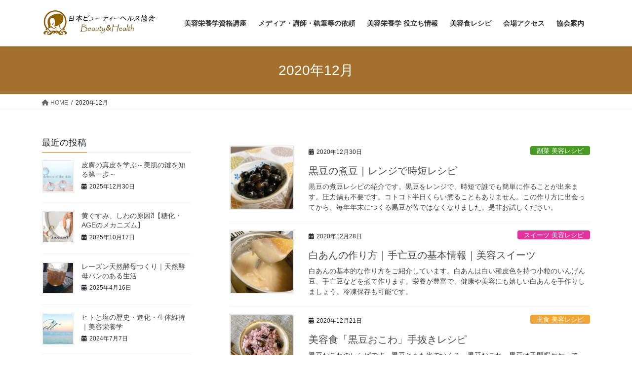

--- FILE ---
content_type: text/html; charset=UTF-8
request_url: https://eiyo-c.com/2020/12/
body_size: 88165
content:
<!DOCTYPE html><html dir="ltr" lang="ja" prefix="og: https://ogp.me/ns#"><head><meta charset="utf-8"><meta http-equiv="X-UA-Compatible" content="IE=edge"><meta name="viewport" content="width=device-width, initial-scale=1"> <script defer src="https://www.googletagmanager.com/gtag/js?id=G-Q3LWMKP72X"></script><script defer src="[data-uri]"></script> <title>12月, 2020 | 美容栄養学と食の資格は美容栄養学専門士の日本ビューティーヘルス協会</title><style>img:is([sizes="auto" i], [sizes^="auto," i]) { contain-intrinsic-size: 3000px 1500px }</style><meta name="robots" content="noindex, max-snippet:-1, max-image-preview:large, max-video-preview:-1" /><link rel="canonical" href="https://eiyo-c.com/2020/12/" /><meta name="generator" content="All in One SEO (AIOSEO) 4.8.1.1" /> <script type="application/ld+json" class="aioseo-schema">{"@context":"https:\/\/schema.org","@graph":[{"@type":"BreadcrumbList","@id":"https:\/\/eiyo-c.com\/2020\/12\/#breadcrumblist","itemListElement":[{"@type":"ListItem","@id":"https:\/\/eiyo-c.com\/#listItem","position":1,"name":"\u5bb6","item":"https:\/\/eiyo-c.com\/","nextItem":{"@type":"ListItem","@id":"https:\/\/eiyo-c.com\/2020\/#listItem","name":"2020"}},{"@type":"ListItem","@id":"https:\/\/eiyo-c.com\/2020\/#listItem","position":2,"name":"2020","item":"https:\/\/eiyo-c.com\/2020\/","nextItem":{"@type":"ListItem","@id":"https:\/\/eiyo-c.com\/2020\/12\/#listItem","name":"12\u6708, 2020"},"previousItem":{"@type":"ListItem","@id":"https:\/\/eiyo-c.com\/#listItem","name":"\u5bb6"}},{"@type":"ListItem","@id":"https:\/\/eiyo-c.com\/2020\/12\/#listItem","position":3,"name":"12\u6708, 2020","previousItem":{"@type":"ListItem","@id":"https:\/\/eiyo-c.com\/2020\/#listItem","name":"2020"}}]},{"@type":"CollectionPage","@id":"https:\/\/eiyo-c.com\/2020\/12\/#collectionpage","url":"https:\/\/eiyo-c.com\/2020\/12\/","name":"12\u6708, 2020 | \u7f8e\u5bb9\u6804\u990a\u5b66\u3068\u98df\u306e\u8cc7\u683c\u306f\u7f8e\u5bb9\u6804\u990a\u5b66\u5c02\u9580\u58eb\u306e\u65e5\u672c\u30d3\u30e5\u30fc\u30c6\u30a3\u30fc\u30d8\u30eb\u30b9\u5354\u4f1a","inLanguage":"ja","isPartOf":{"@id":"https:\/\/eiyo-c.com\/#website"},"breadcrumb":{"@id":"https:\/\/eiyo-c.com\/2020\/12\/#breadcrumblist"}},{"@type":"Organization","@id":"https:\/\/eiyo-c.com\/#organization","name":"\u7f8e\u5bb9\u6804\u990a\u5b66\u3068\u98df\u306e\u8cc7\u683c\u306f\u7f8e\u5bb9\u6804\u990a\u5b66\u5c02\u9580\u58eb\u306e\u65e5\u672c\u30d3\u30e5\u30fc\u30c6\u30a3\u30fc\u30d8\u30eb\u30b9\u5354\u4f1a  | \u65e5\u672c\u30d3\u30e5\u30fc\u30c6\u30a3\u30fc\u30d8\u30eb\u30b9\u5354\u4f1a","description":"\u7f8e\u5bb9\u6804\u990a\u5b66\u5c02\u9580\u58eb\u8cc7\u683c\u8b1b\u5ea7\u3092\u5b9f\u65bd\u3057\u3066\u3001\u7f8e\u5bb9\u6804\u990a\u5b66\u306e\u30d7\u30ed\u3092\u80b2\u6210\u3057\u3066\u3044\u307e\u3059\u3002\u7f8e\u3068\u5065\u5eb7\u3092\u7dad\u6301\u3059\u308b\u70ba\u306b\u306f\u3001\u4f53\u306e\u5185\u5074\u304b\u3089\u306e\u30b1\u30a2\u304c\u5fc5\u9808\u3067\u3059\u3002\u30a4\u30f3\u30ca\u30fc\u30d3\u30e5\u30fc\u30c6\u30a3\u30fc\u3092\u5b9f\u8df5\u3057\u3066\u3001\u30a2\u30f3\u30c1\u30a8\u30a4\u30b8\u30f3\u30b0\u3092\u5b9f\u73fe\u3057\u307e\u3059\u3002","url":"https:\/\/eiyo-c.com\/","telephone":"+815035702468","logo":{"@type":"ImageObject","url":"https:\/\/eiyo-c.com\/wp-content\/uploads\/2024\/07\/01.jpg","@id":"https:\/\/eiyo-c.com\/2020\/12\/#organizationLogo","width":413,"height":444,"caption":"\u65e5\u672c\u30d3\u30e5\u30fc\u30c6\u30a3\u30fc\u30d8\u30eb\u30b9\u5354\u4f1a"},"image":{"@id":"https:\/\/eiyo-c.com\/2020\/12\/#organizationLogo"},"sameAs":["https:\/\/www.facebook.com\/dresslegend","https:\/\/www.instagram.com\/beautyfood.official\/?hl=ja"]},{"@type":"WebSite","@id":"https:\/\/eiyo-c.com\/#website","url":"https:\/\/eiyo-c.com\/","name":"\u7f8e\u5bb9\u6804\u990a\u5b66\u3068\u98df\u306e\u8cc7\u683c\u306f\u7f8e\u5bb9\u6804\u990a\u5b66\u5c02\u9580\u58eb\u306e\u65e5\u672c\u30d3\u30e5\u30fc\u30c6\u30a3\u30fc\u30d8\u30eb\u30b9\u5354\u4f1a","description":"\u7f8e\u808c\u3092\u3064\u304f\u308b\u6804\u990a\u5b66\u306e\u30d7\u30ed\u306b\u306a\u308b","inLanguage":"ja","publisher":{"@id":"https:\/\/eiyo-c.com\/#organization"}}]}</script> <link rel="alternate" type="application/rss+xml" title="美容栄養学と食の資格は美容栄養学専門士の日本ビューティーヘルス協会  &raquo; フィード" href="https://eiyo-c.com/feed/" /><link rel="alternate" type="application/rss+xml" title="美容栄養学と食の資格は美容栄養学専門士の日本ビューティーヘルス協会  &raquo; コメントフィード" href="https://eiyo-c.com/comments/feed/" /><meta name="description" content="2020年12月 の記事 美容栄養学と食の資格は美容栄養学専門士の日本ビューティーヘルス協会  美肌をつくる栄養学のプロになる" /><script defer src="[data-uri]"></script> <link rel='stylesheet' id='wprm-public-css' href='https://eiyo-c.com/wp-content/cache/autoptimize/autoptimize_single_cbb3eda1cc7e8124b7bfe0c6cb6d9009.php?ver=9.8.3' type='text/css' media='all' /><link rel='stylesheet' id='vkExUnit_common_style-css' href='https://eiyo-c.com/wp-content/cache/autoptimize/autoptimize_single_f5eaa30dbb205de5617e9e0212428362.php?ver=9.107.1.1' type='text/css' media='all' /><style id='vkExUnit_common_style-inline-css' type='text/css'>:root {--ver_page_top_button_url:url(https://eiyo-c.com/wp-content/plugins/vk-all-in-one-expansion-unit/assets/images/to-top-btn-icon.svg);}@font-face {font-weight: normal;font-style: normal;font-family: "vk_sns";src: url("https://eiyo-c.com/wp-content/plugins/vk-all-in-one-expansion-unit/inc/sns/icons/fonts/vk_sns.eot?-bq20cj");src: url("https://eiyo-c.com/wp-content/plugins/vk-all-in-one-expansion-unit/inc/sns/icons/fonts/vk_sns.eot?#iefix-bq20cj") format("embedded-opentype"),url("https://eiyo-c.com/wp-content/plugins/vk-all-in-one-expansion-unit/inc/sns/icons/fonts/vk_sns.woff?-bq20cj") format("woff"),url("https://eiyo-c.com/wp-content/plugins/vk-all-in-one-expansion-unit/inc/sns/icons/fonts/vk_sns.ttf?-bq20cj") format("truetype"),url("https://eiyo-c.com/wp-content/plugins/vk-all-in-one-expansion-unit/inc/sns/icons/fonts/vk_sns.svg?-bq20cj#vk_sns") format("svg");}
.veu_promotion-alert__content--text {border: 1px solid rgba(0,0,0,0.125);padding: 0.5em 1em;border-radius: var(--vk-size-radius);margin-bottom: var(--vk-margin-block-bottom);font-size: 0.875rem;}/* Alert Content部分に段落タグを入れた場合に最後の段落の余白を0にする */.veu_promotion-alert__content--text p:last-of-type{margin-bottom:0;margin-top: 0;}</style><style id='wp-emoji-styles-inline-css' type='text/css'>img.wp-smiley, img.emoji {
		display: inline !important;
		border: none !important;
		box-shadow: none !important;
		height: 1em !important;
		width: 1em !important;
		margin: 0 0.07em !important;
		vertical-align: -0.1em !important;
		background: none !important;
		padding: 0 !important;
	}</style><link rel='stylesheet' id='wp-block-library-css' href='https://eiyo-c.com/wp-includes/css/dist/block-library/style.min.css?ver=6.8.3' type='text/css' media='all' /><style id='wp-block-library-inline-css' type='text/css'>/* VK Color Palettes */</style><style id='classic-theme-styles-inline-css' type='text/css'>/*! This file is auto-generated */
.wp-block-button__link{color:#fff;background-color:#32373c;border-radius:9999px;box-shadow:none;text-decoration:none;padding:calc(.667em + 2px) calc(1.333em + 2px);font-size:1.125em}.wp-block-file__button{background:#32373c;color:#fff;text-decoration:none}</style><style id='global-styles-inline-css' type='text/css'>:root{--wp--preset--aspect-ratio--square: 1;--wp--preset--aspect-ratio--4-3: 4/3;--wp--preset--aspect-ratio--3-4: 3/4;--wp--preset--aspect-ratio--3-2: 3/2;--wp--preset--aspect-ratio--2-3: 2/3;--wp--preset--aspect-ratio--16-9: 16/9;--wp--preset--aspect-ratio--9-16: 9/16;--wp--preset--color--black: #000000;--wp--preset--color--cyan-bluish-gray: #abb8c3;--wp--preset--color--white: #ffffff;--wp--preset--color--pale-pink: #f78da7;--wp--preset--color--vivid-red: #cf2e2e;--wp--preset--color--luminous-vivid-orange: #ff6900;--wp--preset--color--luminous-vivid-amber: #fcb900;--wp--preset--color--light-green-cyan: #7bdcb5;--wp--preset--color--vivid-green-cyan: #00d084;--wp--preset--color--pale-cyan-blue: #8ed1fc;--wp--preset--color--vivid-cyan-blue: #0693e3;--wp--preset--color--vivid-purple: #9b51e0;--wp--preset--gradient--vivid-cyan-blue-to-vivid-purple: linear-gradient(135deg,rgba(6,147,227,1) 0%,rgb(155,81,224) 100%);--wp--preset--gradient--light-green-cyan-to-vivid-green-cyan: linear-gradient(135deg,rgb(122,220,180) 0%,rgb(0,208,130) 100%);--wp--preset--gradient--luminous-vivid-amber-to-luminous-vivid-orange: linear-gradient(135deg,rgba(252,185,0,1) 0%,rgba(255,105,0,1) 100%);--wp--preset--gradient--luminous-vivid-orange-to-vivid-red: linear-gradient(135deg,rgba(255,105,0,1) 0%,rgb(207,46,46) 100%);--wp--preset--gradient--very-light-gray-to-cyan-bluish-gray: linear-gradient(135deg,rgb(238,238,238) 0%,rgb(169,184,195) 100%);--wp--preset--gradient--cool-to-warm-spectrum: linear-gradient(135deg,rgb(74,234,220) 0%,rgb(151,120,209) 20%,rgb(207,42,186) 40%,rgb(238,44,130) 60%,rgb(251,105,98) 80%,rgb(254,248,76) 100%);--wp--preset--gradient--blush-light-purple: linear-gradient(135deg,rgb(255,206,236) 0%,rgb(152,150,240) 100%);--wp--preset--gradient--blush-bordeaux: linear-gradient(135deg,rgb(254,205,165) 0%,rgb(254,45,45) 50%,rgb(107,0,62) 100%);--wp--preset--gradient--luminous-dusk: linear-gradient(135deg,rgb(255,203,112) 0%,rgb(199,81,192) 50%,rgb(65,88,208) 100%);--wp--preset--gradient--pale-ocean: linear-gradient(135deg,rgb(255,245,203) 0%,rgb(182,227,212) 50%,rgb(51,167,181) 100%);--wp--preset--gradient--electric-grass: linear-gradient(135deg,rgb(202,248,128) 0%,rgb(113,206,126) 100%);--wp--preset--gradient--midnight: linear-gradient(135deg,rgb(2,3,129) 0%,rgb(40,116,252) 100%);--wp--preset--font-size--small: 13px;--wp--preset--font-size--medium: 20px;--wp--preset--font-size--large: 36px;--wp--preset--font-size--x-large: 42px;--wp--preset--spacing--20: 0.44rem;--wp--preset--spacing--30: 0.67rem;--wp--preset--spacing--40: 1rem;--wp--preset--spacing--50: 1.5rem;--wp--preset--spacing--60: 2.25rem;--wp--preset--spacing--70: 3.38rem;--wp--preset--spacing--80: 5.06rem;--wp--preset--shadow--natural: 6px 6px 9px rgba(0, 0, 0, 0.2);--wp--preset--shadow--deep: 12px 12px 50px rgba(0, 0, 0, 0.4);--wp--preset--shadow--sharp: 6px 6px 0px rgba(0, 0, 0, 0.2);--wp--preset--shadow--outlined: 6px 6px 0px -3px rgba(255, 255, 255, 1), 6px 6px rgba(0, 0, 0, 1);--wp--preset--shadow--crisp: 6px 6px 0px rgba(0, 0, 0, 1);}:where(.is-layout-flex){gap: 0.5em;}:where(.is-layout-grid){gap: 0.5em;}body .is-layout-flex{display: flex;}.is-layout-flex{flex-wrap: wrap;align-items: center;}.is-layout-flex > :is(*, div){margin: 0;}body .is-layout-grid{display: grid;}.is-layout-grid > :is(*, div){margin: 0;}:where(.wp-block-columns.is-layout-flex){gap: 2em;}:where(.wp-block-columns.is-layout-grid){gap: 2em;}:where(.wp-block-post-template.is-layout-flex){gap: 1.25em;}:where(.wp-block-post-template.is-layout-grid){gap: 1.25em;}.has-black-color{color: var(--wp--preset--color--black) !important;}.has-cyan-bluish-gray-color{color: var(--wp--preset--color--cyan-bluish-gray) !important;}.has-white-color{color: var(--wp--preset--color--white) !important;}.has-pale-pink-color{color: var(--wp--preset--color--pale-pink) !important;}.has-vivid-red-color{color: var(--wp--preset--color--vivid-red) !important;}.has-luminous-vivid-orange-color{color: var(--wp--preset--color--luminous-vivid-orange) !important;}.has-luminous-vivid-amber-color{color: var(--wp--preset--color--luminous-vivid-amber) !important;}.has-light-green-cyan-color{color: var(--wp--preset--color--light-green-cyan) !important;}.has-vivid-green-cyan-color{color: var(--wp--preset--color--vivid-green-cyan) !important;}.has-pale-cyan-blue-color{color: var(--wp--preset--color--pale-cyan-blue) !important;}.has-vivid-cyan-blue-color{color: var(--wp--preset--color--vivid-cyan-blue) !important;}.has-vivid-purple-color{color: var(--wp--preset--color--vivid-purple) !important;}.has-black-background-color{background-color: var(--wp--preset--color--black) !important;}.has-cyan-bluish-gray-background-color{background-color: var(--wp--preset--color--cyan-bluish-gray) !important;}.has-white-background-color{background-color: var(--wp--preset--color--white) !important;}.has-pale-pink-background-color{background-color: var(--wp--preset--color--pale-pink) !important;}.has-vivid-red-background-color{background-color: var(--wp--preset--color--vivid-red) !important;}.has-luminous-vivid-orange-background-color{background-color: var(--wp--preset--color--luminous-vivid-orange) !important;}.has-luminous-vivid-amber-background-color{background-color: var(--wp--preset--color--luminous-vivid-amber) !important;}.has-light-green-cyan-background-color{background-color: var(--wp--preset--color--light-green-cyan) !important;}.has-vivid-green-cyan-background-color{background-color: var(--wp--preset--color--vivid-green-cyan) !important;}.has-pale-cyan-blue-background-color{background-color: var(--wp--preset--color--pale-cyan-blue) !important;}.has-vivid-cyan-blue-background-color{background-color: var(--wp--preset--color--vivid-cyan-blue) !important;}.has-vivid-purple-background-color{background-color: var(--wp--preset--color--vivid-purple) !important;}.has-black-border-color{border-color: var(--wp--preset--color--black) !important;}.has-cyan-bluish-gray-border-color{border-color: var(--wp--preset--color--cyan-bluish-gray) !important;}.has-white-border-color{border-color: var(--wp--preset--color--white) !important;}.has-pale-pink-border-color{border-color: var(--wp--preset--color--pale-pink) !important;}.has-vivid-red-border-color{border-color: var(--wp--preset--color--vivid-red) !important;}.has-luminous-vivid-orange-border-color{border-color: var(--wp--preset--color--luminous-vivid-orange) !important;}.has-luminous-vivid-amber-border-color{border-color: var(--wp--preset--color--luminous-vivid-amber) !important;}.has-light-green-cyan-border-color{border-color: var(--wp--preset--color--light-green-cyan) !important;}.has-vivid-green-cyan-border-color{border-color: var(--wp--preset--color--vivid-green-cyan) !important;}.has-pale-cyan-blue-border-color{border-color: var(--wp--preset--color--pale-cyan-blue) !important;}.has-vivid-cyan-blue-border-color{border-color: var(--wp--preset--color--vivid-cyan-blue) !important;}.has-vivid-purple-border-color{border-color: var(--wp--preset--color--vivid-purple) !important;}.has-vivid-cyan-blue-to-vivid-purple-gradient-background{background: var(--wp--preset--gradient--vivid-cyan-blue-to-vivid-purple) !important;}.has-light-green-cyan-to-vivid-green-cyan-gradient-background{background: var(--wp--preset--gradient--light-green-cyan-to-vivid-green-cyan) !important;}.has-luminous-vivid-amber-to-luminous-vivid-orange-gradient-background{background: var(--wp--preset--gradient--luminous-vivid-amber-to-luminous-vivid-orange) !important;}.has-luminous-vivid-orange-to-vivid-red-gradient-background{background: var(--wp--preset--gradient--luminous-vivid-orange-to-vivid-red) !important;}.has-very-light-gray-to-cyan-bluish-gray-gradient-background{background: var(--wp--preset--gradient--very-light-gray-to-cyan-bluish-gray) !important;}.has-cool-to-warm-spectrum-gradient-background{background: var(--wp--preset--gradient--cool-to-warm-spectrum) !important;}.has-blush-light-purple-gradient-background{background: var(--wp--preset--gradient--blush-light-purple) !important;}.has-blush-bordeaux-gradient-background{background: var(--wp--preset--gradient--blush-bordeaux) !important;}.has-luminous-dusk-gradient-background{background: var(--wp--preset--gradient--luminous-dusk) !important;}.has-pale-ocean-gradient-background{background: var(--wp--preset--gradient--pale-ocean) !important;}.has-electric-grass-gradient-background{background: var(--wp--preset--gradient--electric-grass) !important;}.has-midnight-gradient-background{background: var(--wp--preset--gradient--midnight) !important;}.has-small-font-size{font-size: var(--wp--preset--font-size--small) !important;}.has-medium-font-size{font-size: var(--wp--preset--font-size--medium) !important;}.has-large-font-size{font-size: var(--wp--preset--font-size--large) !important;}.has-x-large-font-size{font-size: var(--wp--preset--font-size--x-large) !important;}
:where(.wp-block-post-template.is-layout-flex){gap: 1.25em;}:where(.wp-block-post-template.is-layout-grid){gap: 1.25em;}
:where(.wp-block-columns.is-layout-flex){gap: 2em;}:where(.wp-block-columns.is-layout-grid){gap: 2em;}
:root :where(.wp-block-pullquote){font-size: 1.5em;line-height: 1.6;}</style><link rel='stylesheet' id='contact-form-7-css' href='https://eiyo-c.com/wp-content/cache/autoptimize/autoptimize_single_3fd2afa98866679439097f4ab102fe0a.php?ver=6.0.6' type='text/css' media='all' /><link rel='stylesheet' id='toc-screen-css' href='https://eiyo-c.com/wp-content/plugins/table-of-contents-plus/screen.min.css?ver=2411.1' type='text/css' media='all' /><link rel='stylesheet' id='vk-swiper-style-css' href='https://eiyo-c.com/wp-content/plugins/vk-blocks/vendor/vektor-inc/vk-swiper/src/assets/css/swiper-bundle.min.css?ver=11.0.2' type='text/css' media='all' /><link rel='stylesheet' id='bootstrap-4-style-css' href='https://eiyo-c.com/wp-content/themes/lightning/_g2/library/bootstrap-4/css/bootstrap.min.css?ver=4.5.0' type='text/css' media='all' /><link rel='stylesheet' id='lightning-common-style-css' href='https://eiyo-c.com/wp-content/cache/autoptimize/autoptimize_single_9becc43ed7b5a1844a3966944d6fbfb1.php?ver=15.29.6' type='text/css' media='all' /><style id='lightning-common-style-inline-css' type='text/css'>/* vk-mobile-nav */:root {--vk-mobile-nav-menu-btn-bg-src: url("https://eiyo-c.com/wp-content/themes/lightning/_g2/inc/vk-mobile-nav/package/images/vk-menu-btn-black.svg");--vk-mobile-nav-menu-btn-close-bg-src: url("https://eiyo-c.com/wp-content/themes/lightning/_g2/inc/vk-mobile-nav/package/images/vk-menu-close-black.svg");--vk-menu-acc-icon-open-black-bg-src: url("https://eiyo-c.com/wp-content/themes/lightning/_g2/inc/vk-mobile-nav/package/images/vk-menu-acc-icon-open-black.svg");--vk-menu-acc-icon-open-white-bg-src: url("https://eiyo-c.com/wp-content/themes/lightning/_g2/inc/vk-mobile-nav/package/images/vk-menu-acc-icon-open-white.svg");--vk-menu-acc-icon-close-black-bg-src: url("https://eiyo-c.com/wp-content/themes/lightning/_g2/inc/vk-mobile-nav/package/images/vk-menu-close-black.svg");--vk-menu-acc-icon-close-white-bg-src: url("https://eiyo-c.com/wp-content/themes/lightning/_g2/inc/vk-mobile-nav/package/images/vk-menu-close-white.svg");}</style><link rel='stylesheet' id='lightning-design-style-css' href='https://eiyo-c.com/wp-content/cache/autoptimize/autoptimize_single_6b5a0728be9d4c05ca71130fb89cac9b.php?ver=15.29.6' type='text/css' media='all' /><style id='lightning-design-style-inline-css' type='text/css'>:root {--color-key:#a3702d;--wp--preset--color--vk-color-primary:#a3702d;--color-key-dark:#aa750a;}
/* ltg common custom */:root {--vk-menu-acc-btn-border-color:#333;--vk-color-primary:#a3702d;--vk-color-primary-dark:#aa750a;--vk-color-primary-vivid:#b37b32;--color-key:#a3702d;--wp--preset--color--vk-color-primary:#a3702d;--color-key-dark:#aa750a;}.veu_color_txt_key { color:#aa750a ; }.veu_color_bg_key { background-color:#aa750a ; }.veu_color_border_key { border-color:#aa750a ; }.btn-default { border-color:#a3702d;color:#a3702d;}.btn-default:focus,.btn-default:hover { border-color:#a3702d;background-color: #a3702d; }.wp-block-search__button,.btn-primary { background-color:#a3702d;border-color:#aa750a; }.wp-block-search__button:focus,.wp-block-search__button:hover,.btn-primary:not(:disabled):not(.disabled):active,.btn-primary:focus,.btn-primary:hover { background-color:#aa750a;border-color:#a3702d; }.btn-outline-primary { color : #a3702d ; border-color:#a3702d; }.btn-outline-primary:not(:disabled):not(.disabled):active,.btn-outline-primary:focus,.btn-outline-primary:hover { color : #fff; background-color:#a3702d;border-color:#aa750a; }a { color:#aa750a; }
.tagcloud a:before { font-family: "Font Awesome 5 Free";content: "\f02b";font-weight: bold; }
.media .media-body .media-heading a:hover { color:#a3702d; }@media (min-width: 768px){.gMenu > li:before,.gMenu > li.menu-item-has-children::after { border-bottom-color:#aa750a }.gMenu li li { background-color:#aa750a }.gMenu li li a:hover { background-color:#a3702d; }} /* @media (min-width: 768px) */.page-header { background-color:#a3702d; }h2,.mainSection-title { border-top-color:#a3702d; }h3:after,.subSection-title:after { border-bottom-color:#a3702d; }ul.page-numbers li span.page-numbers.current,.page-link dl .post-page-numbers.current { background-color:#a3702d; }.pager li > a { border-color:#a3702d;color:#a3702d;}.pager li > a:hover { background-color:#a3702d;color:#fff;}.siteFooter { border-top-color:#a3702d; }dt { border-left-color:#a3702d; }:root {--g_nav_main_acc_icon_open_url:url(https://eiyo-c.com/wp-content/themes/lightning/_g2/inc/vk-mobile-nav/package/images/vk-menu-acc-icon-open-black.svg);--g_nav_main_acc_icon_close_url: url(https://eiyo-c.com/wp-content/themes/lightning/_g2/inc/vk-mobile-nav/package/images/vk-menu-close-black.svg);--g_nav_sub_acc_icon_open_url: url(https://eiyo-c.com/wp-content/themes/lightning/_g2/inc/vk-mobile-nav/package/images/vk-menu-acc-icon-open-white.svg);--g_nav_sub_acc_icon_close_url: url(https://eiyo-c.com/wp-content/themes/lightning/_g2/inc/vk-mobile-nav/package/images/vk-menu-close-white.svg);}</style><link rel='stylesheet' id='veu-cta-css' href='https://eiyo-c.com/wp-content/cache/autoptimize/autoptimize_single_b821c20ca5d9b1566c60b8c6b032d503.php?ver=9.107.1.1' type='text/css' media='all' /><link rel='stylesheet' id='vk-blocks-build-css-css' href='https://eiyo-c.com/wp-content/cache/autoptimize/autoptimize_single_71deecb58a298eb08cf41787e448a9f9.php?ver=1.100.0.1' type='text/css' media='all' /><style id='vk-blocks-build-css-inline-css' type='text/css'>:root {--vk_flow-arrow: url(https://eiyo-c.com/wp-content/plugins/vk-blocks/inc/vk-blocks/images/arrow_bottom.svg);--vk_image-mask-circle: url(https://eiyo-c.com/wp-content/plugins/vk-blocks/inc/vk-blocks/images/circle.svg);--vk_image-mask-wave01: url(https://eiyo-c.com/wp-content/plugins/vk-blocks/inc/vk-blocks/images/wave01.svg);--vk_image-mask-wave02: url(https://eiyo-c.com/wp-content/plugins/vk-blocks/inc/vk-blocks/images/wave02.svg);--vk_image-mask-wave03: url(https://eiyo-c.com/wp-content/plugins/vk-blocks/inc/vk-blocks/images/wave03.svg);--vk_image-mask-wave04: url(https://eiyo-c.com/wp-content/plugins/vk-blocks/inc/vk-blocks/images/wave04.svg);}

	:root {

		--vk-balloon-border-width:1px;

		--vk-balloon-speech-offset:-12px;
	}</style><link rel='stylesheet' id='lightning-theme-style-css' href='https://eiyo-c.com/wp-content/themes/lightning/style.css?ver=15.29.6' type='text/css' media='all' /><link rel='stylesheet' id='vk-font-awesome-css' href='https://eiyo-c.com/wp-content/themes/lightning/vendor/vektor-inc/font-awesome-versions/src/versions/6/css/all.min.css?ver=6.4.2' type='text/css' media='all' /> <script type="text/javascript" src="https://eiyo-c.com/wp-includes/js/jquery/jquery.min.js?ver=3.7.1" id="jquery-core-js"></script> <script defer type="text/javascript" src="https://eiyo-c.com/wp-includes/js/jquery/jquery-migrate.min.js?ver=3.4.1" id="jquery-migrate-js"></script> <link rel="https://api.w.org/" href="https://eiyo-c.com/wp-json/" /><link rel="EditURI" type="application/rsd+xml" title="RSD" href="https://eiyo-c.com/xmlrpc.php?rsd" /><meta name="generator" content="WordPress 6.8.3" /><style type="text/css">.tippy-box[data-theme~="wprm"] { background-color: #333333; color: #FFFFFF; } .tippy-box[data-theme~="wprm"][data-placement^="top"] > .tippy-arrow::before { border-top-color: #333333; } .tippy-box[data-theme~="wprm"][data-placement^="bottom"] > .tippy-arrow::before { border-bottom-color: #333333; } .tippy-box[data-theme~="wprm"][data-placement^="left"] > .tippy-arrow::before { border-left-color: #333333; } .tippy-box[data-theme~="wprm"][data-placement^="right"] > .tippy-arrow::before { border-right-color: #333333; } .tippy-box[data-theme~="wprm"] a { color: #FFFFFF; } .wprm-comment-rating svg { width: 18px !important; height: 18px !important; } img.wprm-comment-rating { width: 90px !important; height: 18px !important; } body { --comment-rating-star-color: #343434; } body { --wprm-popup-font-size: 16px; } body { --wprm-popup-background: #ffffff; } body { --wprm-popup-title: #000000; } body { --wprm-popup-content: #444444; } body { --wprm-popup-button-background: #444444; } body { --wprm-popup-button-text: #ffffff; }</style><style type="text/css">.wprm-glossary-term {color: #5A822B;text-decoration: underline;cursor: help;}</style><style type="text/css">.wprm-recipe-template-snippet-basic-buttons {
    font-family: inherit; /* wprm_font_family type=font */
    font-size: 0.9em; /* wprm_font_size type=font_size */
    text-align: center; /* wprm_text_align type=align */
    margin-top: 0px; /* wprm_margin_top type=size */
    margin-bottom: 10px; /* wprm_margin_bottom type=size */
}
.wprm-recipe-template-snippet-basic-buttons a  {
    margin: 5px; /* wprm_margin_button type=size */
    margin: 5px; /* wprm_margin_button type=size */
}

.wprm-recipe-template-snippet-basic-buttons a:first-child {
    margin-left: 0;
}
.wprm-recipe-template-snippet-basic-buttons a:last-child {
    margin-right: 0;
}.wprm-recipe-template-chic {
    margin: 20px auto;
    background-color: #fafafa; /* wprm_background type=color */
    font-family: -apple-system, BlinkMacSystemFont, "Segoe UI", Roboto, Oxygen-Sans, Ubuntu, Cantarell, "Helvetica Neue", sans-serif; /* wprm_main_font_family type=font */
    font-size: 0.9em; /* wprm_main_font_size type=font_size */
    line-height: 1.5em; /* wprm_main_line_height type=font_size */
    color: #333333; /* wprm_main_text type=color */
    max-width: 650px; /* wprm_max_width type=size */
}
.wprm-recipe-template-chic a {
    color: #3498db; /* wprm_link type=color */
}
.wprm-recipe-template-chic p, .wprm-recipe-template-chic li {
    font-family: -apple-system, BlinkMacSystemFont, "Segoe UI", Roboto, Oxygen-Sans, Ubuntu, Cantarell, "Helvetica Neue", sans-serif; /* wprm_main_font_family type=font */
    font-size: 1em !important;
    line-height: 1.5em !important; /* wprm_main_line_height type=font_size */
}
.wprm-recipe-template-chic li {
    margin: 0 0 0 32px !important;
    padding: 0 !important;
}
.rtl .wprm-recipe-template-chic li {
    margin: 0 32px 0 0 !important;
}
.wprm-recipe-template-chic ol, .wprm-recipe-template-chic ul {
    margin: 0 !important;
    padding: 0 !important;
}
.wprm-recipe-template-chic br {
    display: none;
}
.wprm-recipe-template-chic .wprm-recipe-name,
.wprm-recipe-template-chic .wprm-recipe-header {
    font-family: -apple-system, BlinkMacSystemFont, "Segoe UI", Roboto, Oxygen-Sans, Ubuntu, Cantarell, "Helvetica Neue", sans-serif; /* wprm_header_font_family type=font */
    color: #000000; /* wprm_header_text type=color */
    line-height: 1.3em; /* wprm_header_line_height type=font_size */
}
.wprm-recipe-template-chic h1,
.wprm-recipe-template-chic h2,
.wprm-recipe-template-chic h3,
.wprm-recipe-template-chic h4,
.wprm-recipe-template-chic h5,
.wprm-recipe-template-chic h6 {
    font-family: -apple-system, BlinkMacSystemFont, "Segoe UI", Roboto, Oxygen-Sans, Ubuntu, Cantarell, "Helvetica Neue", sans-serif; /* wprm_header_font_family type=font */
    color: #212121; /* wprm_header_text type=color */
    line-height: 1.3em; /* wprm_header_line_height type=font_size */
    margin: 0 !important;
    padding: 0 !important;
}
.wprm-recipe-template-chic .wprm-recipe-header {
    margin-top: 1.2em !important;
}
.wprm-recipe-template-chic h1 {
    font-size: 2em; /* wprm_h1_size type=font_size */
}
.wprm-recipe-template-chic h2 {
    font-size: 1.8em; /* wprm_h2_size type=font_size */
}
.wprm-recipe-template-chic h3 {
    font-size: 1.2em; /* wprm_h3_size type=font_size */
}
.wprm-recipe-template-chic h4 {
    font-size: 1em; /* wprm_h4_size type=font_size */
}
.wprm-recipe-template-chic h5 {
    font-size: 1em; /* wprm_h5_size type=font_size */
}
.wprm-recipe-template-chic h6 {
    font-size: 1em; /* wprm_h6_size type=font_size */
}.wprm-recipe-template-chic {
    font-size: 1em; /* wprm_main_font_size type=font_size */
	border-style: solid; /* wprm_border_style type=border */
	border-width: 1px; /* wprm_border_width type=size */
	border-color: #E0E0E0; /* wprm_border type=color */
    padding: 10px;
    background-color: #ffffff; /* wprm_background type=color */
    max-width: 950px; /* wprm_max_width type=size */
}
.wprm-recipe-template-chic a {
    color: #5A822B; /* wprm_link type=color */
}
.wprm-recipe-template-chic .wprm-recipe-name {
    line-height: 1.3em;
    font-weight: bold;
}
.wprm-recipe-template-chic .wprm-template-chic-buttons {
	clear: both;
    font-size: 0.9em;
    text-align: center;
}
.wprm-recipe-template-chic .wprm-template-chic-buttons .wprm-recipe-icon {
    margin-right: 5px;
}
.wprm-recipe-template-chic .wprm-recipe-header {
	margin-bottom: 0.5em !important;
}
.wprm-recipe-template-chic .wprm-nutrition-label-container {
	font-size: 0.9em;
}
.wprm-recipe-template-chic .wprm-call-to-action {
	border-radius: 3px;
}.wprm-recipe-template-compact-howto {
    margin: 20px auto;
    background-color: #fafafa; /* wprm_background type=color */
    font-family: -apple-system, BlinkMacSystemFont, "Segoe UI", Roboto, Oxygen-Sans, Ubuntu, Cantarell, "Helvetica Neue", sans-serif; /* wprm_main_font_family type=font */
    font-size: 0.9em; /* wprm_main_font_size type=font_size */
    line-height: 1.5em; /* wprm_main_line_height type=font_size */
    color: #333333; /* wprm_main_text type=color */
    max-width: 650px; /* wprm_max_width type=size */
}
.wprm-recipe-template-compact-howto a {
    color: #3498db; /* wprm_link type=color */
}
.wprm-recipe-template-compact-howto p, .wprm-recipe-template-compact-howto li {
    font-family: -apple-system, BlinkMacSystemFont, "Segoe UI", Roboto, Oxygen-Sans, Ubuntu, Cantarell, "Helvetica Neue", sans-serif; /* wprm_main_font_family type=font */
    font-size: 1em !important;
    line-height: 1.5em !important; /* wprm_main_line_height type=font_size */
}
.wprm-recipe-template-compact-howto li {
    margin: 0 0 0 32px !important;
    padding: 0 !important;
}
.rtl .wprm-recipe-template-compact-howto li {
    margin: 0 32px 0 0 !important;
}
.wprm-recipe-template-compact-howto ol, .wprm-recipe-template-compact-howto ul {
    margin: 0 !important;
    padding: 0 !important;
}
.wprm-recipe-template-compact-howto br {
    display: none;
}
.wprm-recipe-template-compact-howto .wprm-recipe-name,
.wprm-recipe-template-compact-howto .wprm-recipe-header {
    font-family: -apple-system, BlinkMacSystemFont, "Segoe UI", Roboto, Oxygen-Sans, Ubuntu, Cantarell, "Helvetica Neue", sans-serif; /* wprm_header_font_family type=font */
    color: #000000; /* wprm_header_text type=color */
    line-height: 1.3em; /* wprm_header_line_height type=font_size */
}
.wprm-recipe-template-compact-howto h1,
.wprm-recipe-template-compact-howto h2,
.wprm-recipe-template-compact-howto h3,
.wprm-recipe-template-compact-howto h4,
.wprm-recipe-template-compact-howto h5,
.wprm-recipe-template-compact-howto h6 {
    font-family: -apple-system, BlinkMacSystemFont, "Segoe UI", Roboto, Oxygen-Sans, Ubuntu, Cantarell, "Helvetica Neue", sans-serif; /* wprm_header_font_family type=font */
    color: #212121; /* wprm_header_text type=color */
    line-height: 1.3em; /* wprm_header_line_height type=font_size */
    margin: 0 !important;
    padding: 0 !important;
}
.wprm-recipe-template-compact-howto .wprm-recipe-header {
    margin-top: 1.2em !important;
}
.wprm-recipe-template-compact-howto h1 {
    font-size: 2em; /* wprm_h1_size type=font_size */
}
.wprm-recipe-template-compact-howto h2 {
    font-size: 1.8em; /* wprm_h2_size type=font_size */
}
.wprm-recipe-template-compact-howto h3 {
    font-size: 1.2em; /* wprm_h3_size type=font_size */
}
.wprm-recipe-template-compact-howto h4 {
    font-size: 1em; /* wprm_h4_size type=font_size */
}
.wprm-recipe-template-compact-howto h5 {
    font-size: 1em; /* wprm_h5_size type=font_size */
}
.wprm-recipe-template-compact-howto h6 {
    font-size: 1em; /* wprm_h6_size type=font_size */
}.wprm-recipe-template-compact-howto {
	border-style: solid; /* wprm_border_style type=border */
	border-width: 1px; /* wprm_border_width type=size */
	border-color: #777777; /* wprm_border type=color */
	border-radius: 0px; /* wprm_border_radius type=size */
	padding: 10px;
}</style><style id="lightning-color-custom-for-plugins" type="text/css">/* ltg theme common */.color_key_bg,.color_key_bg_hover:hover{background-color: #a3702d;}.color_key_txt,.color_key_txt_hover:hover{color: #a3702d;}.color_key_border,.color_key_border_hover:hover{border-color: #a3702d;}.color_key_dark_bg,.color_key_dark_bg_hover:hover{background-color: #aa750a;}.color_key_dark_txt,.color_key_dark_txt_hover:hover{color: #aa750a;}.color_key_dark_border,.color_key_dark_border_hover:hover{border-color: #aa750a;}</style><link rel="icon" href="https://eiyo-c.com/wp-content/uploads/2021/03/cropped-biyo44-32x32.gif" sizes="32x32" /><link rel="icon" href="https://eiyo-c.com/wp-content/uploads/2021/03/cropped-biyo44-192x192.gif" sizes="192x192" /><link rel="apple-touch-icon" href="https://eiyo-c.com/wp-content/uploads/2021/03/cropped-biyo44-180x180.gif" /><meta name="msapplication-TileImage" content="https://eiyo-c.com/wp-content/uploads/2021/03/cropped-biyo44-270x270.gif" /><style type="text/css" id="wp-custom-css">siteHeader {
background-color: #fa7461;
}</style></head><body class="archive date wp-theme-lightning vk-blocks fa_v6_css post-type-post sidebar-fix sidebar-fix-priority-top bootstrap4 device-pc"> <a class="skip-link screen-reader-text" href="#main">コンテンツへスキップ</a> <a class="skip-link screen-reader-text" href="#vk-mobile-nav">ナビゲーションに移動</a><header class="siteHeader"><div class="container siteHeadContainer"><div class="navbar-header"><p class="navbar-brand siteHeader_logo"> <a href="https://eiyo-c.com/"> <span><img src="https://eiyo-c.com/wp-content/uploads/2019/12/logo002.jpg" alt="美容栄養学と食の資格は美容栄養学専門士の日本ビューティーヘルス協会 " /></span> </a></p></div><div id="gMenu_outer" class="gMenu_outer"><nav class="menu-%e7%be%8e%e5%ae%b9-container"><ul id="menu-%e7%be%8e%e5%ae%b9" class="menu gMenu vk-menu-acc"><li id="menu-item-577" class="menu-item menu-item-type-post_type menu-item-object-page menu-item-has-children"><a href="https://eiyo-c.com/shikaku/"><strong class="gMenu_name">美容栄養学資格講座</strong></a><ul class="sub-menu"><li id="menu-item-596" class="menu-item menu-item-type-post_type menu-item-object-page"><a href="https://eiyo-c.com/shikaku/">美容栄養学専門士資格認定講座</a></li><li id="menu-item-588" class="menu-item menu-item-type-post_type menu-item-object-page"><a href="https://eiyo-c.com/setsumei/">説明会（無料）のご案内</a></li><li id="menu-item-590" class="menu-item menu-item-type-post_type menu-item-object-page"><a href="https://eiyo-c.com/schedule/">講座スケジュール</a></li><li id="menu-item-4717" class="menu-item menu-item-type-post_type menu-item-object-page"><a href="https://eiyo-c.com/nagare/">受講の流れ（3段階）</a></li><li id="menu-item-574" class="menu-item menu-item-type-post_type menu-item-object-page"><a href="https://eiyo-c.com/moshikomi-2/">申込方法（資格講座）</a></li><li id="menu-item-578" class="menu-item menu-item-type-post_type menu-item-object-page"><a href="https://eiyo-c.com/kobetu/">受講方法（3パターン）</a></li><li id="menu-item-569" class="menu-item menu-item-type-post_type menu-item-object-page"><a href="https://eiyo-c.com/price/">価格表</a></li><li id="menu-item-4716" class="menu-item menu-item-type-post_type menu-item-object-page"><a href="https://eiyo-c.com/shutokugo/">美容食インストラクター資格取得後</a></li><li id="menu-item-572" class="menu-item menu-item-type-post_type menu-item-object-page"><a href="https://eiyo-c.com/followup/">学術フォローアップ</a></li></ul></li><li id="menu-item-591" class="menu-item menu-item-type-post_type menu-item-object-page menu-item-has-children"><a href="https://eiyo-c.com/koenkai/"><strong class="gMenu_name">メディア・講師・執筆等の依頼</strong></a><ul class="sub-menu"><li id="menu-item-606" class="menu-item menu-item-type-post_type menu-item-object-page"><a href="https://eiyo-c.com/media/">メディア監修・出演依頼</a></li><li id="menu-item-597" class="menu-item menu-item-type-post_type menu-item-object-page"><a href="https://eiyo-c.com/koenkai/">講演会・セミナー・執筆　依頼</a></li><li id="menu-item-605" class="menu-item menu-item-type-post_type menu-item-object-page"><a href="https://eiyo-c.com/kakomedia/">過去のメディア・依頼実績</a></li><li id="menu-item-608" class="menu-item menu-item-type-post_type menu-item-object-page"><a href="https://eiyo-c.com/shuppan/">出版著書のご紹介</a></li></ul></li><li id="menu-item-3833" class="menu-item menu-item-type-taxonomy menu-item-object-category"><a href="https://eiyo-c.com/category/beutyhealthreport/beautyfoodreport/"><strong class="gMenu_name">美容栄養学 役立ち情報</strong></a></li><li id="menu-item-3834" class="menu-item menu-item-type-taxonomy menu-item-object-category menu-item-has-children"><a href="https://eiyo-c.com/category/beautyfoodrecipe/"><strong class="gMenu_name">美容食レシピ</strong></a><ul class="sub-menu"><li id="menu-item-6132" class="menu-item menu-item-type-taxonomy menu-item-object-category"><a href="https://eiyo-c.com/category/beautyfoodrecipe/recipeshushoku/">主食 美容レシピ</a></li><li id="menu-item-6130" class="menu-item menu-item-type-taxonomy menu-item-object-category"><a href="https://eiyo-c.com/category/beautyfoodrecipe/recipeshusai/">主菜 美容レシピ</a></li><li id="menu-item-6131" class="menu-item menu-item-type-taxonomy menu-item-object-category"><a href="https://eiyo-c.com/category/beautyfoodrecipe/recipehukusai/">副菜 美容レシピ</a></li><li id="menu-item-6133" class="menu-item menu-item-type-taxonomy menu-item-object-category"><a href="https://eiyo-c.com/category/beautyfoodrecipe/recipesweet/">スイーツ 美容レシピ</a></li></ul></li><li id="menu-item-3421" class="menu-item menu-item-type-post_type menu-item-object-page menu-item-has-children"><a href="https://eiyo-c.com/access/"><strong class="gMenu_name">会場アクセス</strong></a><ul class="sub-menu"><li id="menu-item-3428" class="menu-item menu-item-type-post_type menu-item-object-page"><a href="https://eiyo-c.com/access/">会場アクセス</a></li><li id="menu-item-3424" class="menu-item menu-item-type-post_type menu-item-object-page"><a href="https://eiyo-c.com/osaka/">関西本校（大阪）</a></li><li id="menu-item-3423" class="menu-item menu-item-type-post_type menu-item-object-page"><a href="https://eiyo-c.com/tokyo/">関東校（神奈川）</a></li></ul></li><li id="menu-item-7196" class="menu-item menu-item-type-post_type menu-item-object-page menu-item-has-children"><a href="https://eiyo-c.com/company/"><strong class="gMenu_name">協会案内</strong></a><ul class="sub-menu"><li id="menu-item-7197" class="menu-item menu-item-type-post_type menu-item-object-page"><a href="https://eiyo-c.com/message/">会長メッセージ　</a></li><li id="menu-item-7257" class="menu-item menu-item-type-post_type menu-item-object-page"><a href="https://eiyo-c.com/sdgs/">社会貢献事業</a></li><li id="menu-item-7198" class="menu-item menu-item-type-post_type menu-item-object-page"><a href="https://eiyo-c.com/privacy/">プライバシーポリシー</a></li></ul></li></ul></nav></div></div></header><div class="section page-header"><div class="container"><div class="row"><div class="col-md-12"><h1 class="page-header_pageTitle"> 2020年12月</h1></div></div></div></div><div class="section breadSection"><div class="container"><div class="row"><ol class="breadcrumb" itemscope itemtype="https://schema.org/BreadcrumbList"><li id="panHome" itemprop="itemListElement" itemscope itemtype="http://schema.org/ListItem"><a itemprop="item" href="https://eiyo-c.com/"><span itemprop="name"><i class="fa fa-home"></i> HOME</span></a><meta itemprop="position" content="1" /></li><li><span>2020年12月</span><meta itemprop="position" content="2" /></li></ol></div></div></div><div class="section siteContent"><div class="container"><div class="row"><div class="col mainSection mainSection-col-two mainSection-pos-right" id="main" role="main"><div class="postList"><article class="media"><div id="post-3007" class="post-3007 post type-post status-publish format-standard has-post-thumbnail hentry category-recipehukusai tag-115 tag-114 tag-113"><div class="media-left postList_thumbnail"> <a href="https://eiyo-c.com/kuromame/"> <img width="150" height="150" src="https://eiyo-c.com/wp-content/uploads/2020/12/kuro01-150x150.jpg" class="media-object wp-post-image" alt="黒豆" decoding="async" /> </a></div><div class="media-body"><div class="entry-meta"> <span class="published entry-meta_items">2020年12月30日</span> <span class="entry-meta_items entry-meta_updated">/ 最終更新日時 : <span class="updated">2022年5月30日</span></span> <span class="vcard author entry-meta_items entry-meta_items_author"><span class="fn">dress1999</span></span> <span class="entry-meta_items entry-meta_items_term"><a href="https://eiyo-c.com/category/beautyfoodrecipe/recipehukusai/" class="btn btn-xs btn-primary entry-meta_items_term_button" style="background-color:#499b23;border:none;">副菜 美容レシピ</a></span></div><h1 class="media-heading entry-title"><a href="https://eiyo-c.com/kuromame/">黒豆の煮豆｜レンジで時短レシピ</a></h1> <a href="https://eiyo-c.com/kuromame/" class="media-body_excerpt"><p>黒豆の煮豆レシピの紹介です。黒豆をレンジで、時短で誰でも簡単に作ることが出来ます。圧力鍋も不要です。コトコト半日くらい煮ることもありません。この作り方に出会ってから、毎年年末につくる黒豆が苦ではなくなりました。是非お試しください。</p> </a></div></div></article><article class="media"><div id="post-2992" class="post-2992 post type-post status-publish format-standard has-post-thumbnail hentry category-recipesweet tag-112 tag-110 tag-726"><div class="media-left postList_thumbnail"> <a href="https://eiyo-c.com/siroan/"> <img width="150" height="150" src="https://eiyo-c.com/wp-content/uploads/2020/12/siro07-150x150.jpg" class="media-object wp-post-image" alt="あんこづくり" decoding="async" /> </a></div><div class="media-body"><div class="entry-meta"> <span class="published entry-meta_items">2020年12月28日</span> <span class="entry-meta_items entry-meta_updated">/ 最終更新日時 : <span class="updated">2022年5月26日</span></span> <span class="vcard author entry-meta_items entry-meta_items_author"><span class="fn">dress1999</span></span> <span class="entry-meta_items entry-meta_items_term"><a href="https://eiyo-c.com/category/beautyfoodrecipe/recipesweet/" class="btn btn-xs btn-primary entry-meta_items_term_button" style="background-color:#e2349d;border:none;">スイーツ 美容レシピ</a></span></div><h1 class="media-heading entry-title"><a href="https://eiyo-c.com/siroan/">白あんの作り方｜手亡豆の基本情報｜美容スイーツ</a></h1> <a href="https://eiyo-c.com/siroan/" class="media-body_excerpt"><p>白あんの基本的な作り方をご紹介しています。白あんは白い種皮色を持つ小粒のいんげん豆、手亡豆などを煮て作ります。栄養が豊富で、健康や美容にも嬉しい白あんを手作りしましょう。冷凍保存も可能です。</p> </a></div></div></article><article class="media"><div id="post-2988" class="post-2988 post type-post status-publish format-standard has-post-thumbnail hentry category-recipeshushoku tag-108 tag-109 tag-107"><div class="media-left postList_thumbnail"> <a href="https://eiyo-c.com/kuro/"> <img width="150" height="150" src="https://eiyo-c.com/wp-content/uploads/2020/12/kuromame01-150x150.jpg" class="media-object wp-post-image" alt="黒豆おこわ" decoding="async" /> </a></div><div class="media-body"><div class="entry-meta"> <span class="published entry-meta_items">2020年12月21日</span> <span class="entry-meta_items entry-meta_updated">/ 最終更新日時 : <span class="updated">2022年5月26日</span></span> <span class="vcard author entry-meta_items entry-meta_items_author"><span class="fn">dress1999</span></span> <span class="entry-meta_items entry-meta_items_term"><a href="https://eiyo-c.com/category/beautyfoodrecipe/recipeshushoku/" class="btn btn-xs btn-primary entry-meta_items_term_button" style="background-color:#efa537;border:none;">主食 美容レシピ</a></span></div><h1 class="media-heading entry-title"><a href="https://eiyo-c.com/kuro/">美容食「黒豆おこわ」手抜きレシピ</a></h1> <a href="https://eiyo-c.com/kuro/" class="media-body_excerpt"><p>黒豆おこわのレシピです。黒豆ともち米でつくる、黒豆おこわ。黒豆は手間暇かかって、面倒なイメージがあります。面倒な作業は一切なし。炊飯器で美味しくつくることができます。黒豆の栄養やポリフェノールの働きで美容に嬉しいレシピです。</p> </a></div></div></article><article class="media"><div id="post-2968" class="post-2968 post type-post status-publish format-standard has-post-thumbnail hentry category-beautyfoodreport tag-34 tag-155 tag-235"><div class="media-left postList_thumbnail"> <a href="https://eiyo-c.com/himangenin/"> <img width="150" height="150" src="https://eiyo-c.com/wp-content/uploads/2020/12/rectangle_large_type_2_6bfe030de2650d21636524818a13a3e9-150x150.jpg" class="media-object wp-post-image" alt="肥満の原因" decoding="async" loading="lazy" /> </a></div><div class="media-body"><div class="entry-meta"> <span class="published entry-meta_items">2020年12月21日</span> <span class="entry-meta_items entry-meta_updated">/ 最終更新日時 : <span class="updated">2022年4月22日</span></span> <span class="vcard author entry-meta_items entry-meta_items_author"><span class="fn">dress1999</span></span> <span class="entry-meta_items entry-meta_items_term"><a href="https://eiyo-c.com/category/beutyhealthreport/beautyfoodreport/" class="btn btn-xs btn-primary entry-meta_items_term_button" style="background-color:#c43668;border:none;">美容栄養学 役立ち情報</a></span></div><h1 class="media-heading entry-title"><a href="https://eiyo-c.com/himangenin/">肥満の原因は「糖質・タンパク質・脂質」のどれ？</a></h1> <a href="https://eiyo-c.com/himangenin/" class="media-body_excerpt"><p>エネルギーになるのは糖質（炭水化物）、タンパク質、脂質です。ダイエットの為に、食事制限は良いのでしょうか。糖質は太るからといって極端な糖質制限は良いのでしょうか。タンパク質は食べても太らないのでしょうか。様々なダイエットや食の疑問があります。その疑問をわかりやすく解説します。</p> </a></div></div></article></div></div><div class="col subSection sideSection sideSection-col-two sideSection-pos-left"><aside class="widget widget_postlist"><h1 class="subSection-title">最近の投稿</h1><div class="media"><div class="media-left postList_thumbnail"> <a href="https://eiyo-c.com/shinpi/"> <img width="150" height="150" src="https://eiyo-c.com/wp-content/uploads/2025/12/shinpi08-150x150.jpg" class="attachment-thumbnail size-thumbnail wp-post-image" alt="皮膚の真皮を学ぶ" decoding="async" loading="lazy" /> </a></div><div class="media-body"><h4 class="media-heading"><a href="https://eiyo-c.com/shinpi/">皮膚の真皮を学ぶ～美肌の鍵を知る第一歩～</a></h4><div class="published entry-meta_items">2025年12月30日</div></div></div><div class="media"><div class="media-left postList_thumbnail"> <a href="https://eiyo-c.com/age/"> <img width="150" height="150" src="https://eiyo-c.com/wp-content/uploads/2025/10/AGE-150x150.jpg" class="attachment-thumbnail size-thumbnail wp-post-image" alt="AGE老化促進物質" decoding="async" loading="lazy" /> </a></div><div class="media-body"><h4 class="media-heading"><a href="https://eiyo-c.com/age/">黄ぐすみ、しわの原因⁈【糖化・AGEのメカニズム】</a></h4><div class="published entry-meta_items">2025年10月17日</div></div></div><div class="media"><div class="media-left postList_thumbnail"> <a href="https://eiyo-c.com/%e3%83%ac%e3%83%bc%e3%82%ba%e3%83%b3%e5%a4%a9%e7%84%b6%e9%85%b5%e6%af%8d%e3%81%a4%e3%81%8f%e3%82%8a%ef%bd%9c%e5%a4%a9%e7%84%b6%e9%85%b5%e6%af%8d%e3%83%91%e3%83%b3%e3%81%ae%e3%81%82%e3%82%8b%e7%94%9f/"> <img width="150" height="150" src="https://eiyo-c.com/wp-content/uploads/2025/04/kobo10-150x150.jpg" class="attachment-thumbnail size-thumbnail wp-post-image" alt="天然酵母レーズン" decoding="async" loading="lazy" srcset="https://eiyo-c.com/wp-content/uploads/2025/04/kobo10-150x150.jpg 150w, https://eiyo-c.com/wp-content/uploads/2025/04/kobo10-500x500.jpg 500w" sizes="auto, (max-width: 150px) 100vw, 150px" /> </a></div><div class="media-body"><h4 class="media-heading"><a href="https://eiyo-c.com/%e3%83%ac%e3%83%bc%e3%82%ba%e3%83%b3%e5%a4%a9%e7%84%b6%e9%85%b5%e6%af%8d%e3%81%a4%e3%81%8f%e3%82%8a%ef%bd%9c%e5%a4%a9%e7%84%b6%e9%85%b5%e6%af%8d%e3%83%91%e3%83%b3%e3%81%ae%e3%81%82%e3%82%8b%e7%94%9f/">レーズン天然酵母つくり｜天然酵母パンのある生活</a></h4><div class="published entry-meta_items">2025年4月16日</div></div></div><div class="media"><div class="media-left postList_thumbnail"> <a href="https://eiyo-c.com/solt/"> <img width="150" height="150" src="https://eiyo-c.com/wp-content/uploads/2024/06/Solt-150x150.jpg" class="attachment-thumbnail size-thumbnail wp-post-image" alt="塩の情報ページ" decoding="async" loading="lazy" /> </a></div><div class="media-body"><h4 class="media-heading"><a href="https://eiyo-c.com/solt/">ヒトと塩の歴史・進化・生体維持｜美容栄養学</a></h4><div class="published entry-meta_items">2024年7月7日</div></div></div><div class="media"><div class="media-left postList_thumbnail"> <a href="https://eiyo-c.com/abo-2/"> <img width="150" height="150" src="https://eiyo-c.com/wp-content/uploads/2023/05/mori-150x150.jpg" class="attachment-thumbnail size-thumbnail wp-post-image" alt="アボカドと鶏そぼろ丼" decoding="async" loading="lazy" srcset="https://eiyo-c.com/wp-content/uploads/2023/05/mori-150x150.jpg 150w, https://eiyo-c.com/wp-content/uploads/2023/05/mori-300x300.jpg 300w, https://eiyo-c.com/wp-content/uploads/2023/05/mori-768x769.jpg 768w, https://eiyo-c.com/wp-content/uploads/2023/05/mori-500x500.jpg 500w, https://eiyo-c.com/wp-content/uploads/2023/05/mori.jpg 1004w" sizes="auto, (max-width: 150px) 100vw, 150px" /> </a></div><div class="media-body"><h4 class="media-heading"><a href="https://eiyo-c.com/abo-2/">アボカドと鶏そぼろ丼｜血液・くすみ予防に効果的な美容食レシピ</a></h4><div class="published entry-meta_items">2023年5月14日</div></div></div><div class="media"><div class="media-left postList_thumbnail"> <a href="https://eiyo-c.com/satuma/"> <img width="150" height="150" src="https://eiyo-c.com/wp-content/uploads/2023/05/ueda-150x150.jpg" class="attachment-thumbnail size-thumbnail wp-post-image" alt="サツマイモのデパ地下風サラダ" decoding="async" loading="lazy" srcset="https://eiyo-c.com/wp-content/uploads/2023/05/ueda-150x150.jpg 150w, https://eiyo-c.com/wp-content/uploads/2023/05/ueda-500x500.jpg 500w" sizes="auto, (max-width: 150px) 100vw, 150px" /> </a></div><div class="media-body"><h4 class="media-heading"><a href="https://eiyo-c.com/satuma/">サツマイモのデパ地下風サラダ｜血液・くすみ予防に効果的な美容食レシピ</a></h4><div class="published entry-meta_items">2023年5月14日</div></div></div><div class="media"><div class="media-left postList_thumbnail"> <a href="https://eiyo-c.com/soba-2/"> <img width="150" height="150" src="https://eiyo-c.com/wp-content/uploads/2023/05/koya01-150x150.png" class="attachment-thumbnail size-thumbnail wp-post-image" alt="具沢山そば" decoding="async" loading="lazy" /> </a></div><div class="media-body"><h4 class="media-heading"><a href="https://eiyo-c.com/soba-2/">具沢山そば｜血液・くすみ予防に効果的な美容食レシピ</a></h4><div class="published entry-meta_items">2023年5月14日</div></div></div><div class="media"><div class="media-left postList_thumbnail"> <a href="https://eiyo-c.com/nato/"> <img width="150" height="150" src="https://eiyo-c.com/wp-content/uploads/2023/05/hira01-150x150.jpg" class="attachment-thumbnail size-thumbnail wp-post-image" alt="納豆とほうれん草のごま和え" decoding="async" loading="lazy" srcset="https://eiyo-c.com/wp-content/uploads/2023/05/hira01-150x150.jpg 150w, https://eiyo-c.com/wp-content/uploads/2023/05/hira01-500x500.jpg 500w" sizes="auto, (max-width: 150px) 100vw, 150px" /> </a></div><div class="media-body"><h4 class="media-heading"><a href="https://eiyo-c.com/nato/">納豆とほうれん草のごま和え｜血液・くすみ予防に効果的な美容食レシピ</a></h4><div class="published entry-meta_items">2023年5月14日</div></div></div><div class="media"><div class="media-left postList_thumbnail"> <a href="https://eiyo-c.com/ari/"> <img width="150" height="150" src="https://eiyo-c.com/wp-content/uploads/2023/05/sakurai-150x150.jpg" class="attachment-thumbnail size-thumbnail wp-post-image" alt="玉ねぎオーブン焼き" decoding="async" loading="lazy" /> </a></div><div class="media-body"><h4 class="media-heading"><a href="https://eiyo-c.com/ari/">アーリーレッドの丸ごとオーブン焼き｜血液・くすみ予防に効果的な美容食レシピ</a></h4><div class="published entry-meta_items">2023年5月14日</div></div></div><div class="media"><div class="media-left postList_thumbnail"> <a href="https://eiyo-c.com/komatu/"> <img width="150" height="150" src="https://eiyo-c.com/wp-content/uploads/2023/05/5B1524AE-6B34-4481-8846-70790297DC6C-150x150.jpg" class="attachment-thumbnail size-thumbnail wp-post-image" alt="小松菜ケーキ" decoding="async" loading="lazy" srcset="https://eiyo-c.com/wp-content/uploads/2023/05/5B1524AE-6B34-4481-8846-70790297DC6C-150x150.jpg 150w, https://eiyo-c.com/wp-content/uploads/2023/05/5B1524AE-6B34-4481-8846-70790297DC6C-300x300.jpg 300w, https://eiyo-c.com/wp-content/uploads/2023/05/5B1524AE-6B34-4481-8846-70790297DC6C-768x768.jpg 768w, https://eiyo-c.com/wp-content/uploads/2023/05/5B1524AE-6B34-4481-8846-70790297DC6C-500x500.jpg 500w, https://eiyo-c.com/wp-content/uploads/2023/05/5B1524AE-6B34-4481-8846-70790297DC6C.jpg 830w" sizes="auto, (max-width: 150px) 100vw, 150px" /> </a></div><div class="media-body"><h4 class="media-heading"><a href="https://eiyo-c.com/komatu/">小松菜ケーキ｜血液・くすみ予防に効果的な美容食レシピ</a></h4><div class="published entry-meta_items">2023年5月14日</div></div></div></aside><aside class="widget widget_categories widget_link_list"><nav class="localNav"><h1 class="subSection-title">カテゴリー</h1><ul><li class="cat-item cat-item-7"><a href="https://eiyo-c.com/category/beutyhealthreport/">美容、栄養情報・レシピ</a><ul class='children'><li class="cat-item cat-item-1"><a href="https://eiyo-c.com/category/beutyhealthreport/beautyfoodreport/">美容栄養学 役立ち情報</a></li></ul></li><li class="cat-item cat-item-5"><a href="https://eiyo-c.com/category/beautyfoodrecipe/">美容食レシピ</a><ul class='children'><li class="cat-item cat-item-312"><a href="https://eiyo-c.com/category/beautyfoodrecipe/recipesweet/">スイーツ 美容レシピ</a></li><li class="cat-item cat-item-310"><a href="https://eiyo-c.com/category/beautyfoodrecipe/recipeshusai/">主菜 美容レシピ</a></li><li class="cat-item cat-item-309"><a href="https://eiyo-c.com/category/beautyfoodrecipe/recipeshushoku/">主食 美容レシピ</a></li><li class="cat-item cat-item-311"><a href="https://eiyo-c.com/category/beautyfoodrecipe/recipehukusai/">副菜 美容レシピ</a></li></ul></li></ul></nav></aside><aside class="widget widget_archive widget_link_list"><nav class="localNav"><h1 class="subSection-title">アーカイブ</h1><ul><li><a href='https://eiyo-c.com/2025/12/'>2025年12月</a></li><li><a href='https://eiyo-c.com/2025/10/'>2025年10月</a></li><li><a href='https://eiyo-c.com/2025/04/'>2025年4月</a></li><li><a href='https://eiyo-c.com/2024/07/'>2024年7月</a></li><li><a href='https://eiyo-c.com/2023/05/'>2023年5月</a></li><li><a href='https://eiyo-c.com/2023/03/'>2023年3月</a></li><li><a href='https://eiyo-c.com/2023/02/'>2023年2月</a></li><li><a href='https://eiyo-c.com/2023/01/'>2023年1月</a></li><li><a href='https://eiyo-c.com/2022/11/'>2022年11月</a></li><li><a href='https://eiyo-c.com/2022/08/'>2022年8月</a></li><li><a href='https://eiyo-c.com/2022/06/'>2022年6月</a></li><li><a href='https://eiyo-c.com/2022/05/'>2022年5月</a></li><li><a href='https://eiyo-c.com/2022/03/'>2022年3月</a></li><li><a href='https://eiyo-c.com/2021/12/'>2021年12月</a></li><li><a href='https://eiyo-c.com/2021/10/'>2021年10月</a></li><li><a href='https://eiyo-c.com/2021/09/'>2021年9月</a></li><li><a href='https://eiyo-c.com/2021/08/'>2021年8月</a></li><li><a href='https://eiyo-c.com/2021/07/'>2021年7月</a></li><li><a href='https://eiyo-c.com/2021/06/'>2021年6月</a></li><li><a href='https://eiyo-c.com/2021/05/'>2021年5月</a></li><li><a href='https://eiyo-c.com/2021/04/'>2021年4月</a></li><li><a href='https://eiyo-c.com/2021/03/'>2021年3月</a></li><li><a href='https://eiyo-c.com/2021/02/'>2021年2月</a></li><li><a href='https://eiyo-c.com/2021/01/'>2021年1月</a></li><li><a href='https://eiyo-c.com/2020/12/' aria-current="page">2020年12月</a></li><li><a href='https://eiyo-c.com/2020/11/'>2020年11月</a></li><li><a href='https://eiyo-c.com/2020/10/'>2020年10月</a></li><li><a href='https://eiyo-c.com/2020/08/'>2020年8月</a></li><li><a href='https://eiyo-c.com/2020/07/'>2020年7月</a></li><li><a href='https://eiyo-c.com/2020/05/'>2020年5月</a></li><li><a href='https://eiyo-c.com/2020/04/'>2020年4月</a></li><li><a href='https://eiyo-c.com/2020/03/'>2020年3月</a></li><li><a href='https://eiyo-c.com/2020/02/'>2020年2月</a></li><li><a href='https://eiyo-c.com/2020/01/'>2020年1月</a></li></ul></nav></aside><aside class="widget widget_block" id="block-73"><h2 class="wp-block-heading"><a href="https://eiyo-c.com/shikaku/">美容栄養学専門士資格認定講座</a></h2></aside><aside class="widget widget_block widget_media_image" id="block-74"><figure class="wp-block-image size-full"><a href="https://eiyo-c.com/shikaku/"><img loading="lazy" decoding="async" width="1000" height="400" src="https://eiyo-c.com/wp-content/uploads/2023/10/biyokanban.jpg" alt="美容栄養学専門士資格認定講座" class="wp-image-7692" srcset="https://eiyo-c.com/wp-content/uploads/2023/10/biyokanban.jpg 1000w, https://eiyo-c.com/wp-content/uploads/2023/10/biyokanban-300x120.jpg 300w, https://eiyo-c.com/wp-content/uploads/2023/10/biyokanban-768x307.jpg 768w" sizes="auto, (max-width: 1000px) 100vw, 1000px" /></a></figure></aside><aside class="widget widget_block" id="block-75"><div class="wp-block-buttons is-layout-flex wp-block-buttons-is-layout-flex"><div class="wp-block-button"><a class="wp-block-button__link has-background wp-element-button" href="https://eiyo-c.com/bfa/" style="background-color:#f6557d">①ビューティーフードアドバイザー</a></div><div class="wp-block-button"><a class="wp-block-button__link has-background wp-element-button" href="https://eiyo-c.com/bfs/" style="background-color:#087dc1">②ビューティーフードスペシャリスト</a></div><div class="wp-block-button"><a class="wp-block-button__link has-background wp-element-button" href="https://eiyo-c.com/bfp/" style="background-color:#7e27d0">③ビューティーフードプロフェッショナル</a></div></div></aside><aside class="widget widget_vkexunit_button" id="vkexunit_button-2"><div class="veu_button"> <a class="btn btn-block btn-primary" href="https://eiyo-c.com/shiryo03"> <span class="button_mainText"> 資料請求（無料） </span> <span class="veu_caption button_subText">資格講座の資料を無料でお送りします</span> </a></div></aside><aside class="widget widget_vkexunit_button" id="vkexunit_button-3"><div class="veu_button"> <a class="btn btn-block btn-primary" href="https://eiyo-c.com/setsumei/"> <span class="button_mainText"> 説明会（無料） </span> <span class="veu_caption button_subText">説明会をオンラインで開催しています</span> </a></div></aside><aside class="widget widget_block" id="block-42"><h2 class="wp-block-heading"><a href="https://eiyo-c.com/koenkai/">メディア・講師・執筆等の依頼</a></h2></aside><aside class="widget widget_block widget_media_image" id="block-43"><figure class="wp-block-image size-full"><a href="https://eiyo-c.com/koenkai/"><img loading="lazy" decoding="async" width="1000" height="350" src="https://eiyo-c.com/wp-content/uploads/2023/03/biyo06.jpg" alt="" class="wp-image-7186" srcset="https://eiyo-c.com/wp-content/uploads/2023/03/biyo06.jpg 1000w, https://eiyo-c.com/wp-content/uploads/2023/03/biyo06-300x105.jpg 300w, https://eiyo-c.com/wp-content/uploads/2023/03/biyo06-768x269.jpg 768w" sizes="auto, (max-width: 1000px) 100vw, 1000px" /></a></figure></aside><aside class="widget widget_block" id="block-50"><h2 class="wp-block-heading"><a href="https://eiyo-c.com/1daylesson/">栄養学セミナー（各\2,200）</a></h2></aside><aside class="widget widget_block widget_media_image" id="block-51"><figure class="wp-block-image size-full"><a href="https://eiyo-c.com/1daylesson/"><img loading="lazy" decoding="async" width="1000" height="350" src="https://eiyo-c.com/wp-content/uploads/2023/03/biyo09.jpg" alt="" class="wp-image-7189" srcset="https://eiyo-c.com/wp-content/uploads/2023/03/biyo09.jpg 1000w, https://eiyo-c.com/wp-content/uploads/2023/03/biyo09-300x105.jpg 300w, https://eiyo-c.com/wp-content/uploads/2023/03/biyo09-768x269.jpg 768w" sizes="auto, (max-width: 1000px) 100vw, 1000px" /></a></figure></aside><aside class="widget widget_block" id="block-70"><h2 class="wp-block-heading"><a href="https://eiyo-c.com/spice/">スパイスカレー専門店【香辛の郷】</a></h2></aside><aside class="widget widget_block widget_media_image" id="block-53"><figure class="wp-block-image size-full"><a href="https://eiyo-c.com/spice/"><img loading="lazy" decoding="async" width="1000" height="350" src="https://eiyo-c.com/wp-content/uploads/2023/03/biyo10.jpg" alt="" class="wp-image-7190" srcset="https://eiyo-c.com/wp-content/uploads/2023/03/biyo10.jpg 1000w, https://eiyo-c.com/wp-content/uploads/2023/03/biyo10-300x105.jpg 300w, https://eiyo-c.com/wp-content/uploads/2023/03/biyo10-768x269.jpg 768w" sizes="auto, (max-width: 1000px) 100vw, 1000px" /></a></figure></aside><aside class="widget widget_block" id="block-56"><h2 class="wp-block-heading"><a href="https://eiyo-c.com/sweets/">美容スイーツ&amp;ベーカリー催事販売</a></h2></aside><aside class="widget widget_block widget_media_image" id="block-57"><figure class="wp-block-image size-full"><a href="https://eiyo-c.com/sweets/"><img loading="lazy" decoding="async" width="1000" height="350" src="https://eiyo-c.com/wp-content/uploads/2023/03/biyo12.jpg" alt="" class="wp-image-7192" srcset="https://eiyo-c.com/wp-content/uploads/2023/03/biyo12.jpg 1000w, https://eiyo-c.com/wp-content/uploads/2023/03/biyo12-300x105.jpg 300w, https://eiyo-c.com/wp-content/uploads/2023/03/biyo12-768x269.jpg 768w" sizes="auto, (max-width: 1000px) 100vw, 1000px" /></a></figure></aside><aside class="widget widget_block" id="block-58"><h2 class="wp-block-heading"><a href="https://eiyo-c.com/plate">美容食の《冷凍プレート》通信販売</a></h2></aside><aside class="widget widget_block widget_media_image" id="block-59"><figure class="wp-block-image size-full"><a href="https://eiyo-c.com/plate"><img loading="lazy" decoding="async" width="1000" height="350" src="https://eiyo-c.com/wp-content/uploads/2023/03/biyo13.jpg" alt="" class="wp-image-7193" srcset="https://eiyo-c.com/wp-content/uploads/2023/03/biyo13.jpg 1000w, https://eiyo-c.com/wp-content/uploads/2023/03/biyo13-300x105.jpg 300w, https://eiyo-c.com/wp-content/uploads/2023/03/biyo13-768x269.jpg 768w" sizes="auto, (max-width: 1000px) 100vw, 1000px" /></a></figure></aside><aside class="widget widget_block" id="block-68"><h2 class="wp-block-heading"><a href="https://www.app.lekcha.com/lp/ad0769c5-db87-4c66-90ad-1ee6fd1f59f5">薬石セルフケアプログラム</a></h2></aside><aside class="widget widget_block widget_media_image" id="block-69"><figure class="wp-block-image size-large"><a href="https://www.app.lekcha.com/lp/ad0769c5-db87-4c66-90ad-1ee6fd1f59f5"><img loading="lazy" decoding="async" width="1024" height="410" src="https://eiyo-c.com/wp-content/uploads/2023/03/yaku03-1024x410.jpg" alt="" class="wp-image-7300" srcset="https://eiyo-c.com/wp-content/uploads/2023/03/yaku03-1024x410.jpg 1024w, https://eiyo-c.com/wp-content/uploads/2023/03/yaku03-300x120.jpg 300w, https://eiyo-c.com/wp-content/uploads/2023/03/yaku03-768x307.jpg 768w, https://eiyo-c.com/wp-content/uploads/2023/03/yaku03-1536x614.jpg 1536w, https://eiyo-c.com/wp-content/uploads/2023/03/yaku03-2048x819.jpg 2048w" sizes="auto, (max-width: 1024px) 100vw, 1024px" /></a></figure></aside><aside class="widget widget_block" id="block-60"><h2 class="wp-block-heading"><a href="https://eiyo-c.com/rental/">レンタルキッチンスタジオ</a></h2></aside><aside class="widget widget_block widget_media_image" id="block-61"><figure class="wp-block-image size-full"><a href="https://eiyo-c.com/rental/"><img loading="lazy" decoding="async" width="1000" height="350" src="https://eiyo-c.com/wp-content/uploads/2023/03/biyo14.jpg" alt="" class="wp-image-7194" srcset="https://eiyo-c.com/wp-content/uploads/2023/03/biyo14.jpg 1000w, https://eiyo-c.com/wp-content/uploads/2023/03/biyo14-300x105.jpg 300w, https://eiyo-c.com/wp-content/uploads/2023/03/biyo14-768x269.jpg 768w" sizes="auto, (max-width: 1000px) 100vw, 1000px" /></a></figure></aside><aside class="widget widget_block" id="block-62"><h2 class="wp-block-heading"><a href="https://eiyo-c.com/shuppan/">出版著書のご紹介</a></h2></aside><aside class="widget widget_block widget_media_image" id="block-63"><figure class="wp-block-image size-full"><a href="https://eiyo-c.com/shuppan/"><img loading="lazy" decoding="async" width="1000" height="350" src="https://eiyo-c.com/wp-content/uploads/2023/03/biyo15.jpg" alt="" class="wp-image-7195" srcset="https://eiyo-c.com/wp-content/uploads/2023/03/biyo15.jpg 1000w, https://eiyo-c.com/wp-content/uploads/2023/03/biyo15-300x105.jpg 300w, https://eiyo-c.com/wp-content/uploads/2023/03/biyo15-768x269.jpg 768w" sizes="auto, (max-width: 1000px) 100vw, 1000px" /></a></figure></aside><aside class="widget widget_vkexunit_button" id="vkexunit_button-4"><div class="veu_button"> <a class="btn btn-block btn-primary" href="https://eiyo-c.com/category/beutyhealthreport/beautyfoodreport/"> <span class="button_mainText"> 美容栄養学お役立ち情報 </span> <span class="veu_caption button_subText">エビデンスに基づいた情報が満載</span> </a></div></aside><aside class="widget widget_vkexunit_button" id="vkexunit_button-5"><div class="veu_button"> <a class="btn btn-block btn-primary" href="https://eiyo-c.com/category/beautyfoodrecipe/"> <span class="button_mainText"> 美容食レシピ </span> <span class="veu_caption button_subText">主食、主菜、副菜、デザート</span> </a></div></aside></div></div></div></div><div class="section sectionBox siteContent_after"><div class="container "><div class="row "><div class="col-md-12 "><aside class="widget widget_vkexunit_contact_section" id="vkexunit_contact_section-2"><section class="veu_contact veu_contentAddSection vk_contact veu_card veu_contact-layout-horizontal"><div class="contact_frame veu_card_inner"><p class="contact_txt"><span class="contact_txt_catch">お気軽にお問い合わせください。</span><span class="contact_txt_tel veu_color_txt_key"><i class="contact_txt_tel_icon fas fa-phone-square"></i>050-3570-2468</span><span class="contact_txt_time"></span></p><a href="https://eiyo-c.com/form01/" class="btn btn-primary btn-lg contact_bt"><span class="contact_bt_txt"><i class="far fa-envelope"></i> お問い合わせ <i class="far fa-arrow-alt-circle-right"></i></span></a></div></section></aside></div></div></div></div><footer class="section siteFooter"><div class="footerMenu"><div class="container"><nav class="menu-%e7%be%8e%e5%ae%b9-container"><ul id="menu-%e7%be%8e%e5%ae%b9-1" class="menu nav"><li id="menu-item-577" class="menu-item menu-item-type-post_type menu-item-object-page menu-item-577"><a href="https://eiyo-c.com/shikaku/">美容栄養学資格講座</a></li><li id="menu-item-591" class="menu-item menu-item-type-post_type menu-item-object-page menu-item-591"><a href="https://eiyo-c.com/koenkai/">メディア・講師・執筆等の依頼</a></li><li id="menu-item-3833" class="menu-item menu-item-type-taxonomy menu-item-object-category menu-item-3833"><a href="https://eiyo-c.com/category/beutyhealthreport/beautyfoodreport/">美容栄養学 役立ち情報</a></li><li id="menu-item-3834" class="menu-item menu-item-type-taxonomy menu-item-object-category menu-item-3834"><a href="https://eiyo-c.com/category/beautyfoodrecipe/">美容食レシピ</a></li><li id="menu-item-3421" class="menu-item menu-item-type-post_type menu-item-object-page menu-item-3421"><a href="https://eiyo-c.com/access/">会場アクセス</a></li><li id="menu-item-7196" class="menu-item menu-item-type-post_type menu-item-object-page menu-item-7196"><a href="https://eiyo-c.com/company/">協会案内</a></li></ul></nav></div></div><div class="container sectionBox copySection text-center"><p>Copyright &copy; 美容栄養学と食の資格は美容栄養学専門士の日本ビューティーヘルス協会  All Rights Reserved.</p><p>Powered by <a href="https://wordpress.org/">WordPress</a> with <a href="https://wordpress.org/themes/lightning/" target="_blank" title="Free WordPress Theme Lightning">Lightning Theme</a> &amp; <a href="https://wordpress.org/plugins/vk-all-in-one-expansion-unit/" target="_blank">VK All in One Expansion Unit</a></p></div></footer><div id="vk-mobile-nav-menu-btn" class="vk-mobile-nav-menu-btn">MENU</div><div class="vk-mobile-nav vk-mobile-nav-drop-in" id="vk-mobile-nav"><nav class="vk-mobile-nav-menu-outer" role="navigation"><ul id="menu-%e7%be%8e%e5%ae%b9-2" class="vk-menu-acc menu"><li class="menu-item menu-item-type-post_type menu-item-object-page menu-item-has-children menu-item-577"><a href="https://eiyo-c.com/shikaku/">美容栄養学資格講座</a><ul class="sub-menu"><li id="menu-item-596" class="menu-item menu-item-type-post_type menu-item-object-page menu-item-596"><a href="https://eiyo-c.com/shikaku/">美容栄養学専門士資格認定講座</a></li><li id="menu-item-588" class="menu-item menu-item-type-post_type menu-item-object-page menu-item-588"><a href="https://eiyo-c.com/setsumei/">説明会（無料）のご案内</a></li><li id="menu-item-590" class="menu-item menu-item-type-post_type menu-item-object-page menu-item-590"><a href="https://eiyo-c.com/schedule/">講座スケジュール</a></li><li id="menu-item-4717" class="menu-item menu-item-type-post_type menu-item-object-page menu-item-4717"><a href="https://eiyo-c.com/nagare/">受講の流れ（3段階）</a></li><li id="menu-item-574" class="menu-item menu-item-type-post_type menu-item-object-page menu-item-574"><a href="https://eiyo-c.com/moshikomi-2/">申込方法（資格講座）</a></li><li id="menu-item-578" class="menu-item menu-item-type-post_type menu-item-object-page menu-item-578"><a href="https://eiyo-c.com/kobetu/">受講方法（3パターン）</a></li><li id="menu-item-569" class="menu-item menu-item-type-post_type menu-item-object-page menu-item-569"><a href="https://eiyo-c.com/price/">価格表</a></li><li id="menu-item-4716" class="menu-item menu-item-type-post_type menu-item-object-page menu-item-4716"><a href="https://eiyo-c.com/shutokugo/">美容食インストラクター資格取得後</a></li><li id="menu-item-572" class="menu-item menu-item-type-post_type menu-item-object-page menu-item-572"><a href="https://eiyo-c.com/followup/">学術フォローアップ</a></li></ul></li><li class="menu-item menu-item-type-post_type menu-item-object-page menu-item-has-children menu-item-591"><a href="https://eiyo-c.com/koenkai/">メディア・講師・執筆等の依頼</a><ul class="sub-menu"><li id="menu-item-606" class="menu-item menu-item-type-post_type menu-item-object-page menu-item-606"><a href="https://eiyo-c.com/media/">メディア監修・出演依頼</a></li><li id="menu-item-597" class="menu-item menu-item-type-post_type menu-item-object-page menu-item-597"><a href="https://eiyo-c.com/koenkai/">講演会・セミナー・執筆　依頼</a></li><li id="menu-item-605" class="menu-item menu-item-type-post_type menu-item-object-page menu-item-605"><a href="https://eiyo-c.com/kakomedia/">過去のメディア・依頼実績</a></li><li id="menu-item-608" class="menu-item menu-item-type-post_type menu-item-object-page menu-item-608"><a href="https://eiyo-c.com/shuppan/">出版著書のご紹介</a></li></ul></li><li class="menu-item menu-item-type-taxonomy menu-item-object-category menu-item-3833"><a href="https://eiyo-c.com/category/beutyhealthreport/beautyfoodreport/">美容栄養学 役立ち情報</a></li><li class="menu-item menu-item-type-taxonomy menu-item-object-category menu-item-has-children menu-item-3834"><a href="https://eiyo-c.com/category/beautyfoodrecipe/">美容食レシピ</a><ul class="sub-menu"><li id="menu-item-6132" class="menu-item menu-item-type-taxonomy menu-item-object-category menu-item-6132"><a href="https://eiyo-c.com/category/beautyfoodrecipe/recipeshushoku/">主食 美容レシピ</a></li><li id="menu-item-6130" class="menu-item menu-item-type-taxonomy menu-item-object-category menu-item-6130"><a href="https://eiyo-c.com/category/beautyfoodrecipe/recipeshusai/">主菜 美容レシピ</a></li><li id="menu-item-6131" class="menu-item menu-item-type-taxonomy menu-item-object-category menu-item-6131"><a href="https://eiyo-c.com/category/beautyfoodrecipe/recipehukusai/">副菜 美容レシピ</a></li><li id="menu-item-6133" class="menu-item menu-item-type-taxonomy menu-item-object-category menu-item-6133"><a href="https://eiyo-c.com/category/beautyfoodrecipe/recipesweet/">スイーツ 美容レシピ</a></li></ul></li><li class="menu-item menu-item-type-post_type menu-item-object-page menu-item-has-children menu-item-3421"><a href="https://eiyo-c.com/access/">会場アクセス</a><ul class="sub-menu"><li id="menu-item-3428" class="menu-item menu-item-type-post_type menu-item-object-page menu-item-3428"><a href="https://eiyo-c.com/access/">会場アクセス</a></li><li id="menu-item-3424" class="menu-item menu-item-type-post_type menu-item-object-page menu-item-3424"><a href="https://eiyo-c.com/osaka/">関西本校（大阪）</a></li><li id="menu-item-3423" class="menu-item menu-item-type-post_type menu-item-object-page menu-item-3423"><a href="https://eiyo-c.com/tokyo/">関東校（神奈川）</a></li></ul></li><li class="menu-item menu-item-type-post_type menu-item-object-page menu-item-has-children menu-item-7196"><a href="https://eiyo-c.com/company/">協会案内</a><ul class="sub-menu"><li id="menu-item-7197" class="menu-item menu-item-type-post_type menu-item-object-page menu-item-7197"><a href="https://eiyo-c.com/message/">会長メッセージ　</a></li><li id="menu-item-7257" class="menu-item menu-item-type-post_type menu-item-object-page menu-item-7257"><a href="https://eiyo-c.com/sdgs/">社会貢献事業</a></li><li id="menu-item-7198" class="menu-item menu-item-type-post_type menu-item-object-page menu-item-7198"><a href="https://eiyo-c.com/privacy/">プライバシーポリシー</a></li></ul></li></ul></nav></div><script type="speculationrules">{"prefetch":[{"source":"document","where":{"and":[{"href_matches":"\/*"},{"not":{"href_matches":["\/wp-*.php","\/wp-admin\/*","\/wp-content\/uploads\/*","\/wp-content\/*","\/wp-content\/plugins\/*","\/wp-content\/themes\/lightning\/*","\/wp-content\/themes\/lightning\/_g2\/*","\/*\\?(.+)"]}},{"not":{"selector_matches":"a[rel~=\"nofollow\"]"}},{"not":{"selector_matches":".no-prefetch, .no-prefetch a"}}]},"eagerness":"conservative"}]}</script> <script defer id="wprm-public-js-extra" src="[data-uri]"></script> <script defer type="text/javascript" src="https://eiyo-c.com/wp-content/cache/autoptimize/autoptimize_single_643415c9d2bedec654d35d0ba7955ea1.php?ver=9.8.3" id="wprm-public-js"></script> <script type="text/javascript" src="https://eiyo-c.com/wp-includes/js/dist/hooks.min.js?ver=4d63a3d491d11ffd8ac6" id="wp-hooks-js"></script> <script type="text/javascript" src="https://eiyo-c.com/wp-includes/js/dist/i18n.min.js?ver=5e580eb46a90c2b997e6" id="wp-i18n-js"></script> <script defer id="wp-i18n-js-after" src="[data-uri]"></script> <script defer type="text/javascript" src="https://eiyo-c.com/wp-content/cache/autoptimize/autoptimize_single_96e7dc3f0e8559e4a3f3ca40b17ab9c3.php?ver=6.0.6" id="swv-js"></script> <script defer id="contact-form-7-js-translations" src="[data-uri]"></script> <script defer id="contact-form-7-js-before" src="[data-uri]"></script> <script defer type="text/javascript" src="https://eiyo-c.com/wp-content/cache/autoptimize/autoptimize_single_2912c657d0592cc532dff73d0d2ce7bb.php?ver=6.0.6" id="contact-form-7-js"></script> <script defer id="toc-front-js-extra" src="[data-uri]"></script> <script defer type="text/javascript" src="https://eiyo-c.com/wp-content/plugins/table-of-contents-plus/front.min.js?ver=2411.1" id="toc-front-js"></script> <script defer id="vkExUnit_master-js-js-extra" src="[data-uri]"></script> <script defer type="text/javascript" src="https://eiyo-c.com/wp-content/plugins/vk-all-in-one-expansion-unit/assets/js/all.min.js?ver=9.107.1.1" id="vkExUnit_master-js-js"></script> <script defer type="text/javascript" src="https://eiyo-c.com/wp-content/plugins/vk-blocks/vendor/vektor-inc/vk-swiper/src/assets/js/swiper-bundle.min.js?ver=11.0.2" id="vk-swiper-script-js"></script> <script defer type="text/javascript" src="https://eiyo-c.com/wp-content/plugins/vk-blocks/build/vk-slider.min.js?ver=1.100.0.1" id="vk-blocks-slider-js"></script> <script defer type="text/javascript" src="https://eiyo-c.com/wp-content/themes/lightning/_g2/library/bootstrap-4/js/bootstrap.min.js?ver=4.5.0" id="bootstrap-4-js-js"></script> <script defer id="lightning-js-js-extra" src="[data-uri]"></script> <script defer type="text/javascript" src="https://eiyo-c.com/wp-content/themes/lightning/_g2/assets/js/lightning.min.js?ver=15.29.6" id="lightning-js-js"></script> <script defer type="text/javascript" src="https://eiyo-c.com/wp-content/plugins/vk-all-in-one-expansion-unit/inc/smooth-scroll/js/smooth-scroll.min.js?ver=9.107.1.1" id="smooth-scroll-js-js"></script> </body></html>